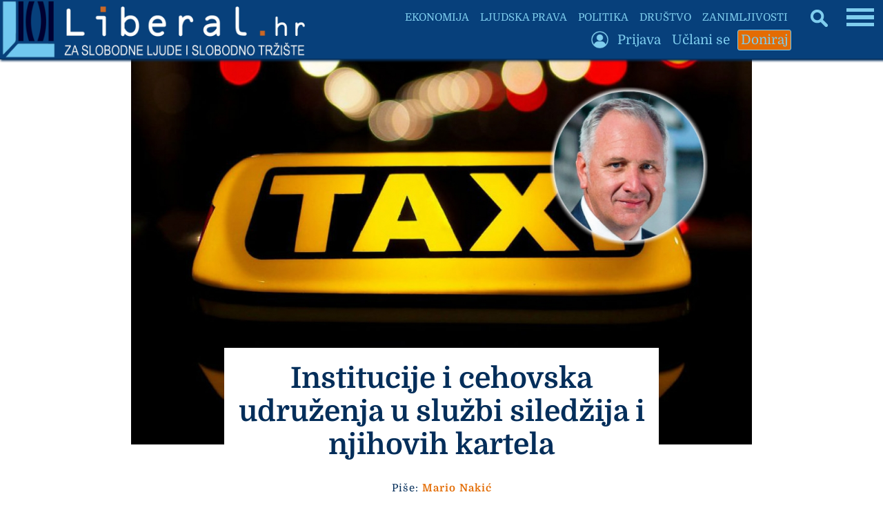

--- FILE ---
content_type: text/html; charset=UTF-8
request_url: https://liberal.hr/taksisti-taxi-nasilje-andro-krstulovic-opara-grad-split-split-liberalizacija-658
body_size: 65327
content:

<!DOCTYPE HTML>
<html lang="hr">
<HEAD>
<meta http-equiv="X-UA-Compatible" content="IE=edge,chrome=1" />
<meta charset="utf-8" />
<META NAME="Language" CONTENT="HR/hr" />
<meta http-equiv="Content-Type" content="text/html; charset=utf-8" />
<meta http-equiv="content-language" content="HR-hr" />
<META NAME="DC.Creator" CONTENT="Liberal.hr" />
<META NAME="DC.Publisher" CONTENT="Liberal.hr" />
<META NAME="publisher" CONTENT="Liberal.hr" />
<META NAME="Author" CONTENT="Mario Nakić" />
<META NAME="Description" CONTENT="Za slobodne ljude i slobodno tržište" />
<link rel="canonical" href="https://www.liberal.hr/taksisti-taxi-nasilje-andro-krstulovic-opara-grad-split-split-liberalizacija-658" />
<META NAME="Keywords" CONTENT="taksisti, taxi, nasilje, andro krstulović opara, grad split, split, liberalizacija, liberal, liberazam, , , " />
<meta http-equiv="Content-Style-Type" content="text/css" />
<meta property="og:site_name" content="Liberal.hr" />
<meta property="og:locale" content="hr_HR" />
<meta property="og:type" content="article" />
<meta property="og:title" content="Institucije i cehovska udruženja u službi siledžija i njihovih kartela" />
<meta property="article:tag" content="taksisti" />
<meta property="article:tag" content="taxi" />
<meta property="article:tag" content="nasilje" />
<meta property="article:tag" content="andro krstulović opara" />
<meta property="article:tag" content="grad split" />
<meta property="article:tag" content="split" />
<meta property="article:tag" content="liberalizacija" />
<meta property="og:image" content="https://liberal.hr/images/fb5126.jpg" />
<meta property="og:image:type" content="image/jpeg">
<meta property="og:image:width" content="1200" />
<meta property="og:image:height" content="627" />
<meta property="og:url" content="https://liberal.hr/taksisti-taxi-nasilje-andro-krstulovic-opara-grad-split-split-liberalizacija-658" />
<meta property="og:description" content="Za slobodne ljude i slobodno tržište" />
<meta property="og:image:alt" content="Institucije i cehovska udruženja u službi siledžija i njihovih kartela" />
<meta property="fb:pages" content="1364046837986536" />
<meta property="fb:app_id" content="1364046837986536" />
<meta name="twitter:card" content="summary_large_image" />
<meta name="twitter:title" content="Institucije i cehovska udruženja u službi siledžija i njihovih kartela" />
<meta name="twitter:description" content="Za slobodne ljude i slobodno tržište" />
<meta name="twitter:site" content="@Liberal_HR" />
<meta property="article:published_time" content="2019-08-03T14:55:23+02:00" /><meta property="twitter:image" content="https://www.liberal.hr/images/fb5126.jpg" /><meta name="twitter:creator" content="@Liberal_HR" />
  <title>Institucije i cehovska udruženja u službi siledžija i njihovih kartela</title>
  <link rel="image_src" href="https://www.liberal.hr/images/fb5126.jpg" />
<meta name="viewport" content="width=device-width, initial-scale=1.0">
<meta name="mobile-web-app-capable" content="yes" />
<meta name="format-detection" content="telephone=no">
<meta name="pinterest" content="nopin" />
<link rel="apple-touch-icon" sizes="120x120" href="apple-touch-icon.png">
<link rel="icon" type="image/png" sizes="32x32" href="favicon-32x32.png">
<link rel="icon" type="image/png" sizes="16x16" href="favicon-16x16.png">
<link rel="manifest" href="site.webmanifest">
<link rel="mask-icon" href="safari-pinned-tab.svg" color="#5bbad5">
<meta name="msapplication-TileColor" content="#da532c">
<meta name="theme-color" content="#ffffff">

<link rel="preload" href="fonts/Domine-Regular.woff2" as="font" type="font/woff2" crossorigin>
<link rel="preload" href="fonts/Domine-Bold.woff2" as="font" type="font/woff2" crossorigin>
<link rel="preload" href="static/liblogo201.webp" as="image" type="image/webp" crossorigin>
<link rel="preload" href="static/liblogo203.webp" as="image" type="image/webp" crossorigin>
<link rel="preload" fetchpriority="high" as="image" href="images/5126.jpg" type="image/jpeg">
<link rel="preload" fetchpriority="high" as="image" href="images/m5126.jpg" type="image/jpeg">

<script>
document.addEventListener('DOMContentLoaded', function() {
    const lazyImages = document.querySelectorAll('.lazy');

    // Funkcija za prilagodbu dimenzija samo za logotip
    function adjustLogoDimensions() {
        const logoImg = document.querySelector('.logo-img');
        if (logoImg) {
            if (window.innerWidth <= 500) {
                logoImg.setAttribute('width', '295'); // Dimenzije za manju verziju
                logoImg.setAttribute('height', '55');
            } else {
                logoImg.setAttribute('width', '456'); // Dimenzije za veću verziju
                logoImg.setAttribute('height', '85');
            }
        }
    }

    // Intersection Observer za lazy loading
    if ('IntersectionObserver' in window) {
        const observer = new IntersectionObserver((entries, observer) => {
            entries.forEach(entry => {
                if (entry.isIntersecting) {
                    const img = entry.target;
                    // Postavi src za <img>
                    if (img.dataset.src) {
                        img.src = img.dataset.src;
                        img.removeAttribute('data-src');
                    }
                    // Pronađi <picture> roditelja i obrađuj <source> elemente
                    const picture = img.closest('picture');
                    if (picture) {
                        const sources = picture.querySelectorAll('source[data-srcset]');
                        sources.forEach(source => {
                            source.srcset = source.dataset.srcset;
                            source.removeAttribute('data-srcset');
                        });
                    }
                    observer.unobserve(img);
                }
            });
        }, {
            rootMargin: '300px', // Učitaj slike 300px prije nego što uđu u vidno polje
            threshold: 0
        });

        lazyImages.forEach(img => observer.observe(img));
    } else {
        // Fallback za preglednike koji ne podržavaju Intersection Observer
        lazyImages.forEach(img => {
            if (img.dataset.src) {
                img.src = img.dataset.src;
                img.removeAttribute('data-src');
            }
            // Fallback za <source> elemente
            const picture = img.closest('picture');
            if (picture) {
                const sources = picture.querySelectorAll('source[data-srcset]');
                sources.forEach(source => {
                    source.srcset = source.dataset.srcset;
                    source.removeAttribute('data-srcset');
                });
            }
        });
    }

    // Pokreni prilagodbu dimenzija
    adjustLogoDimensions();
    window.addEventListener('resize', adjustLogoDimensions);
    window.addEventListener('orientationchange', adjustLogoDimensions);
});
</script>

<style type="text/css">

* {
  box-sizing: border-box;
  overflow-wrap: break-word;
}

a { text-decoration: none; }

@font-face {
  font-family: 'Domine';
  font-style: normal;
  font-weight: 400;
  src: url('fonts/Domine-Regular.woff2') format('woff2');
  font-display: swap;
}

@font-face {
  font-family: 'Domine';
  font-style: normal;
  font-weight: 700;
  src: url('fonts/Domine-Bold.woff2') format('woff2');
  font-display: swap;
}

body { margin: 0; padding: 0; border: none; background: #ffffff; font-family: 'Domine', Georgia, serif; font-size: 18px; color: #042e5a; max-width: 100%; overflow-x: hidden; }

.glavni { width: 100%; display: flex; flex-direction: column; flex-wrap: nowrap; align-items: center; }
.glavni1 { width: 1360px; max-width: 100%; display: flex; flex-direction: column; flex-wrap: nowrap; align-items: center; }
.glavni2 { width: 100%; position: relative; }
.glavni3 { position: absolute; left: 0; top: 85px; width: 100%; height: auto; display: flex; flex-direction: column; flex-wrap: nowrap; align-items: center; }

.slika { width: 600px; height: auto; }

input[type="text"], input[type="password"], input[type="submit"], input[type="button"], select { -webkit-appearance: none;
   -moz-appearance: none;
   appearance: none;
  border: none;
   }

input[type="text"], input[type="password"]
{ 
  
  border-bottom: 1px solid #7fcdee;
  text-align: left;
  -moz-border-radius: 2px;
  -webkit-border-radius: 2px;
  border-radius: 2px;
  margin: 0 0;
  padding: 8px 12px;
  font-family: 'Domine', Georgia, serif; color: #E36C04;
  background: #ffffff;
  font-size: 18px;
  transition: 2s; -webkit-transition: 2s;
    -moz-transition: 2s;
    -o-transition: 2s;
}

input[type="text"]:hover, input[type="text"]:focus, input[type="password"]:hover, input[type="password"]:focus {
outline: 0; outline: none;
  border: none;
  border-bottom: 1px solid #07407b;
transition: 2s; -webkit-transition: 2s;
    -moz-transition: 2s;
    -o-transition: 2s;
  }
input[type="submit"] {
 
  border: 1px solid #07407b;
  -moz-border-radius: 2px;
  -webkit-border-radius: 2px;
  border-radius: 2px;
  margin: 0 0;
  padding: 8px 12px;
  font-size: 18px;
  font-family: 'Domine', Georgia, serif; font-weight: bold;
  color: #ffffff;
  background: #07407b;
transition: 2s; -webkit-transition: 2s;
    -moz-transition: 2s;
    -o-transition: 2s;

}
input[type="submit"]:hover, input[type="submit"]:focus {
  outline: 0; outline: none;
  background: #ffffff;
  color: #07407b;
    outline: 0;
  cursor: pointer;
transition: 2s; -webkit-transition: 2s;
    -moz-transition: 2s;
    -o-transition: 2s;
}


.ispodnaslova { width: 100%; text-align: center; padding: 10px 20px; font-size: 15px; line-height: 130%; letter-spacing: 1px; }

.medjunaslov { font-size: 21px; font-weight: bold; letter-spacing: 0; word-spacing: 0; }

#header1 {
  margin: 0 auto 0 0;
padding: 0 0;
border: 0;
width: auto;
height: auto;
}

#header1 img { height: 85px; width: auto; }

#header1a {
   margin: 0 auto 0 0;
padding: 0 0;
border: 0;
display: none;
width: auto;
height: auto;
}

.dolje { flex-direction: row; flex-wrap: wrap; justify-content: space-around; align-items: flex-end; }

.relativne { position: relative; width: 900px; height: 680px; }
.relativne1 { position: absolute; left: 0; top: 0; width: 100%; display: flex; flex-direction: column; align-items: stretch; }
.relativne2 { position: absolute; left: 0; bottom: 0; width: 100%; display: flex; flex-direction: row; justify-content: center; z-index: 1; }
.relativne3 { width: 630px; background: #ffffff; min-height: 100px; display: flex; flex-direction: column; align-items: stretch; }

a.link1 { color: #E36C04; font-weight: bold; text-decoration: none; }
a.link1:hover, a.link1:focus { text-decoration: underline; }

.footer { z-index: 20; position: fixed; bottom: 0; left: 0; width: 100%; height: auto; display: flex; flex-direction: column; flex-wrap: nowrap; align-items: center; }
.footer1 { width: 1360px; max-width: 100%; background: #07407b; color: #7fcdee; display: flex; flex-direction: column; flex-wrap: nowrap; align-items: center; }
.footer2 { width: 900px; max-width: 95%; margin: 20px 0; display: flex; flex-direction: row; flex-wrap: nowrap; align-items: center; }
.footer3 { flex: 1; text-align: center; line-height: 130%; font-size: 18px; letter-spacing: 1px; padding: 7px 10px; }

h1 { text-align: center; font-size: 42px; color: #042e5a; margin: 0 0; padding: 20px 20px; }
h2 { font-style: italic; font-size: 24px; color: #7fcdee; margin: 0 0; padding: 10px 10px; }
h3 { text-align: left; font-size: 22px; font-weight: bold; margin: 0 0; padding: 5px 8px; color: #E36C04; }

.okvir { padding: 10px 15px 0 15px; }
.glavnidiv { width: 100%; display: flex; flex-direction: row; }
.clanaktekst { width: 800px; min-height: 300px; display: flex; flex-direction: column; align-items: stretch; }
.centriranje { justify-content: center; }
.centriranje2 { width: 900px; display: flex; flex-direction: column; flex-wrap: nowrap; align-items: center; }

.pola { width: 440px; display: flex; flex-direction: column; align-items: stretch; }


.bocka { margin: 5px 5px; padding: 5px 6px; font-size: 18px; background: #07407b; color: #ffffff; border: 1px solid #07407b; -webkit-border-radius: 2px; border-radius: 2px; -webkit-transition: 2s; transition: 2s; }
.bocka:hover, .bocka:focus { background: #ffffff; color: #07407b; -webkit-transition: 2s; transition: 2s; }

.gl { color: #042e5a; -webkit-transition: 2s; transition: 2s; }
.gl:hover, .gl:focus { color: #7fcdee; -webkit-transition: 2s; transition: 2s; }

.togg { position: fixed;
top: 5px;
right: 10px;
z-index: 6;
width: auto;
max-width: 90%;
 }

.togglebar {
 padding: 2px 3px;
 background: transparent;
  display: inline-block;
  cursor: pointer;
}

.bar1, .bar2, .bar3 {
  width: 37.5px;
  height: 5.25px;
  background-color: #7fcdee;
  margin: 4.5px 0;
  transition: 0.4s;
}

.change .bar1 {
  -webkit-transform: rotate(-45deg) translate(-6.75px, 4.5px);
  transform: rotate(-45deg) translate(-6.75px, 4.5px);
}

.change .bar2 {opacity: 0;}

.change .bar3 {
  -webkit-transform: rotate(45deg) translate(-6px, -6px);
  transform: rotate(45deg) translate(-6px, -6px);
}

.vrh { position: fixed; z-index: 5; top: 0; left: 0; width: 1360px; max-width: 100%; overflow-x: hidden; height: auto; background: #07407b; border-bottom: 1px solid #042e5a; box-shadow: 2px 1px 3px 1px #042e5a;
  display: flex; flex-direction: row; align-items: center; justify-content: flex-start;
 }

.vrh1 { display: flex; flex-direction: column; flex-wrap: nowrap; align-items: flex-end; }
.vrh2 { display: flex; flex-direction: row; flex-wrap: nowrap; align-items: center; }
.vrh3 { display: flex; flex-direction: row; flex-wrap: nowrap; align-items: center; }
.vrh4 { width: 130px; }

.blokic { width: 100%; margin: 5px 0; display: flex; flex-direction: column; font-size: 16px; align-items: stretch; color: #07407b; background: #DDE9EE; border-bottom: 1px solid #7fcdee; -webkit-transition: 2s; transition: 2s; }
.blokic:hover, .blokic:focus { background: #E36C04; color: #ffffff; border-bottom: 1px solid #07407b; -webkit-transition: 2s; transition: 2s; }

.search { position: fixed; z-index: 6; top: 10px; right: 80px; height: 32px; }
.skriveno { position: fixed; right: 0; top: 50px; width: auto; max-width: 95%; height: auto; display: none; padding: 7px 15px; background: #07407b; }
.skrivenoo { display: flex; width: 100%; flex-wrap: nowrap; flex-direction: column; align-items: flex-start; max-height: 90vh; overflow-y: auto; }

.podjela { width: 900px; max-width: 900px; }

.podjela1 { width: 100%; display: flex; flex-direction: row; flex-wrap: nowrap; align-items: center; justify-content: stretch; font-size: 18px; background: #ffffff; color: #042e5a; border-bottom: 1px solid #7fcdee; -webkit-transition: 2s; transition: 2s; }
.podjela1:hover, .podjela1:focus { color: #ffffff; background: #07407b; border-bottom: 1px solid #042e5a; -webkit-transition: 2s; transition: 2s; }

.podjela11 { font-size: 18px; }

.podloga { width: 65%; background: #ffffff; -webkit-transition: 2s; transition: 2s; }
.podloga1 { width: 80%; background: #ffffff; -webkit-transition: 2s; transition: 2s; }

.zahover:hover .zahover1 .podloga, .zahover:focus .zahover1 .podloga { background: #E36C04; -webkit-transition: 2s; transition: 2s;  }
.blok1:hover .podloga1, .blok1:focus .podloga1 { background: #E36C04; -webkit-transition: 2s; transition: 2s; }

.menu2mali { width: auto; height: auto; margin: 2px 3px; padding: 3px 4px; color: #7fcdee; background: #07407b; font-size: 19px; border-radius: 3px; transition: 2s; -webkit-transition: 2s; border: 1px solid #07407b;
    -moz-transition: 2s;
    -o-transition: 2s; }
.menu2mali:hover, .menu2mali:focus { background: #7fcdee; color: #07407b; transition: 2s; -webkit-transition: 2s;
    -moz-transition: 2s;
    -o-transition: 2s; }

    .menu3mali { width: auto; height: auto; margin: 2px 3px; padding: 3px 4px; color: #7fcdee; background: #E36C04; font-size: 19px; border-radius: 3px; transition: 2s; -webkit-transition: 2s; border: 1px solid #7fcdee;
    -moz-transition: 2s;
    -o-transition: 2s; }
.menu3mali:hover, .menu3mali:focus { background: #7fcdee; color: #E36C04; transition: 2s; -webkit-transition: 2s;
    -moz-transition: 2s;
    -o-transition: 2s; }

    .menu4mali { width: auto; height: auto; margin: 2px 3px; padding: 3px 4px; color: #E36C04; background: #7fcdee; font-size: 19px; border-radius: 3px; transition: 2s; -webkit-transition: 2s; border: 1px solid #7fcdee;
    -moz-transition: 2s;
    -o-transition: 2s; }
.menu4mali:hover, .menu4mali:focus { background: #E36C04; color: #7fcdee; transition: 2s; -webkit-transition: 2s;
    -moz-transition: 2s;
    -o-transition: 2s; }

.udruga { width: 40%; }

.btekst { width: 800px; text-align: start; padding: 30px 10px; line-height: 138%; letter-spacing: 1px; word-spacing: 1px; }
.btekst a { color: #042e5a; text-decoration: underline; text-decoration-color: #E36C04; text-decoration-thickness: 2px; }
.btekst a:hover, .btekst a:focus { color: #07407b; text-decoration: underline; text-decoration-color: #7fcdee; text-decoration-thickness: 3px; }

.bbtekst { text-align: start; margin: 30px 10px; line-height: 135%; letter-spacing: 1px; word-spacing: 1px; }
.bbtekst a { color: #042e5a; text-decoration: underline; text-decoration-color: #E36C04; text-decoration-thickness: 2px; }
.bbtekst a:hover, .bbtekst a:focus { color: #07407b; text-decoration: underline; text-decoration-color: #7fcdee; text-decoration-thickness: 3px; }

.blokveliki { width: 100%; display: flex; flex-direction: row; flex-wrap: wrap; justify-content: space-around; }
.blok { width: 333px; margin: 20px auto; }
.blokk { width: 570px; }

.search1 { display: none; }
.zamob { display: none; }

.blok3 { width: 100%; text-align: center; padding: 7px 9px; font-weight: bold; color: #042e5a; font-size: 22px; -webkit-transition: 2s; transition: 2s; }
.blok1:hover .blok3, .blok1:focus .blok3 { color: #7fcdee; -webkit-transition: 2s; transition: 2s; }
.malaslova { font-size: 15px; font-style: italic; }

.footsubmit { background: #E36C04; color: #07407b; font-size: 18px; margin: auto 10px; padding: 7px 10px; font-weight: bold; border: 1px solid #E36C04; -webkit-border-radius: 2px; border-radius: 2px; transition: 2s; -webkit-transition: 2s;
    -moz-transition: 2s;
    -o-transition: 2s; }
    .footsubmit:hover, .footsubmit:focus { background: #07407b; color: #E36C04; transition: 2s; -webkit-transition: 2s;
    -moz-transition: 2s;
    -o-transition: 2s; }

.visina { height: 550px; max-height: 550px; }
.margine { margin: 20px 0; }
.strana { flex: 1; display: flex; flex-direction: column; align-items: stretch; flex-wrap: nowrap; margin: 0 0; padding: 0 0 0 10px; }


.link { color: #ffffff; }
a.link { color: #ffffff; font-weight: bold; text-decoration: none; }
a.link:hover, a.link:focus { text-decoration: underline; }


.bezfiltera { width: 100%; display: flex; flex-direction: row; justify-content: center; margin: 30px 0; }
.bezfiltera1 { width: 100%; height: auto; }
.bezfiltera2 { width: 420px; height: 420px; display: none; }
.polapodjela { width: 100%; display: flex; flex-direction: row; justify-content: space-between; flex-wrap: nowrap; }

.zaracunalo { display: flex; }

#header1a img { height: 50px; width: auto; }

 @media only screen and (min-width: 1361px) { 
.togg { right: 0; right: 50%; margin-right: -670px; }
.skriveno { right: 50%; margin-right: -680px; }
.search { right: 0; right: 50%; margin-right: -600px; }
.vrh { left: 50%; margin-left: -680px; }
}

@media only screen and (max-width: 1360px) {
.blok { width: 24vw; } 
.blokk { width: 45vw; }
}

@media only screen and (max-width: 1350px) {
 .search { height: 25px; }
.bar1, .bar2, .bar3 {
  width: 40px;
  height: 5.6px;
  margin: 4.8px 0;
  transition: 0.4s;
}
.change .bar1 {
  -webkit-transform: rotate(-45deg) translate(-7.2px, 4.8px);
  transform: rotate(-45deg) translate(-7.2px, 4.8px);
}
.change .bar3 {
  -webkit-transform: rotate(45deg) translate(-6.4px, -6.4px);
  transform: rotate(45deg) translate(-6.4px, -6.4px);
}
}


@media (max-width: 1300px) {
    .podjela { width: 760px; max-width: 760px; }
}
@media (max-width: 1240px) {
.search { right: 70px; }
.podjela1, .podjela11 { font-size: 16px; }
}

@media (max-width: 1200px) { 
.podjela { width: 680px; max-width: 680px; }
.blok3 { font-size: 20px; }
}

@media (max-width: 1180px) {
  .zanimljiv { display: none; }
}
@media (max-width: 1140px) {
  .podjela { width: 620px; max-width: 620px; }
}


 @media (max-width: 1120px) { 
 #header1 img { max-height: 80px; }
#header1a img { max-height: 45px; }
.glavni3 { top: 80px; }
.vrh1, .vrh4 { display: none; }
.ispodnaslova { padding: 10px 10px; }
}


 @media (max-width: 1105px) {
 .najnoviji { display: block; }
 } 

@media (max-width: 1060px) {
  .blok, .blokk { width: 40vw; }
  .podjela { width: 560px; max-width: 560px; }
}
@media (max-width: 960px) {
.podjela { width: 480px; max-width: 480px; }
.visina { max-height: 460px; }
}

@media (max-width: 900px) {
.centriranje2 { width: 100vw; }
  .pola { width: 47vw; }
  .podloga { width: 75%; }
  h1 { font-size: 36px; }
  .udruga { width: 45vw; }
  .podjela1, .podjela11 { font-size: 15px; }
  .okvir { padding: 15px 15px; }
  .relativne { width: 100vw; }
  .relativne3 { width: 70vw; }
  .btekst { padding: 20px 20px; }
}

@media (max-width: 860px) {
.podjela { width: 420px; max-width: 420px; }
.relativne { height: 580px; }
}

@media (max-width: 800px) {
.clanaktekst { width: 100vw; }
.btekst { width: 100vw; }
}

@media (max-width: 760px) {
.skrivenoo { max-height: 70vh; }
.podjela { width: 100%; max-width: 100vw; }
.podjela1 { width: 75vw; font-size: 18px; margin: 0 auto; }
.podloga { width: 80%; }
h1 { font-size: 32px; }
.blok, .blokk { width: 47vw; }
.skriveno { min-width: 70%; width: auto; max-width: 95%; height: auto; display: none; padding: 10px 10px; background: #07407b; }
.strana { flex: 0; width: 100%; align-items: center; justify-content: flex-start; padding: 0 0 0 0; margin: 20px 0; }
.relativne { height: 520px; }
}

@media (max-width: 700px) {
.udruga { width: 48vw; }
}

@media (max-width: 670px) {
.relativne { height: 480px; }
}

@media (max-width: 630px) {
.podloga, .podloga1 { width: 85%; }
h1 { font-size: 30px; } 
.bezfiltera1 { display: none; }
.bezfiltera2 { display: block; }
.polapodjela { flex-direction: column; align-items: center; justify-content: flex-start; }
.pola { width: 450px; }
.podjela11 { font-size: 16px; }
}

@media (max-width: 600px) {
  .zaracunalo { display: none; }
  .zamob { display: flex; }
#header1 img { max-height: 70px; }
#header1a img { max-height: 43px; }
.glavni3 { top: 70px; }
.margine { margin: 0 0; }
.udruga { width: 75vw; }
.visina { max-height: 410px; }
}

@media (max-width: 560px) {
h1 { padding: 10px 10px; }.togg { top: 2px; right: 5px; }
.footer2 { flex-direction: column; }
.footer3 { flex: 0; width: 100%; }
.footer4 { width: 100%; }
.podjela img { margin-left: -25px; }
.polapodjela { align-items: stretch; }
.pola { width: 100%; }
.blok, .blokk { width: 80vw; }
  .podjela1 { width: 80vw; }
  .podjela11 { font-size: 18px; }
.menu2mali { font-size: 18px; }
}

@media (max-width: 500px) {
  .podjela img { margin-left: -50px; }
  .udruga { width: 80vw; }
  .visina { max-height: 380px; }
  #header1 img { max-height: 55px; }
#header1a img { max-height: 35px; }
.search { right: 0; right: 50px; top: 0; }
.bar1, .bar2, .bar3 {
  width: 30px;
  height: 4.2px;
  margin: 3.6px 0;
  transition: 0.4s;
}
.change .bar1 {
  -webkit-transform: rotate(-45deg) translate(-5.4px, 3.6px);
  transform: rotate(-45deg) translate(-5.4px, 3.6px);
}
.change .bar3 {
  -webkit-transform: rotate(45deg) translate(-5.8px, -4.8px);
  transform: rotate(45deg) translate(-4.8px, -4.8px);
}
.glavni3 { top: 55px; }
}

@media (max-width: 460px) {
.bezfiltera2 { width: 100%; height: auto; }
}

@media (max-width: 459px) {
.podjela img { margin-left: -100px; }
.podloga, .podloga1 { width: 90%; }
.visina { max-height: 370px; }
.udruga { width: 90vw; }
.podjela11 { font-size: 17px; }
}

@media (max-width: 384px) {
.search { display: none; }
.search1 { display: block; }
}

@media (max-width: 380px) {
.blok, .blokk { width: 95vw; }
.podjela img { margin-left: -110px; }
.okvir { padding: 10px 10px; }
.visina { max-height: 360px; }
}

@media (max-width: 358px) {
#header1 { margin: 0 auto 0 -58px; }
.podloga, .podloga1 { width: 95%; }
h1 { font-size: 26px; }
h2 { font-size: 20px; }
.blok, .blokk { width: 100%; }
.strana { align-items: stretch; }
.podjela1 { width: 100vw; font-size: 17px; margin: 0 0; }
.podjela11 { font-size: 17px; }
.footsubmit { margin: 4px auto; }
.podjela img { margin-left: -150px; }
.visina { max-height: 350px; }
.udruga { width: 95vw; }
.dolje { flex-direction: column; flex-wrap: nowrap; align-items: center; justify-content: flex-start; }
.menu2mali { font-size: 17px; margin: 0 0; }
}

@media (max-width: 310px) {
#header1 { margin: 0 auto 0 -45px; }
#header1 img { max-height: 45px; }
#header1a img { max-height: 30px; }
.glavni3 { top: 50px; }
.udruga { width: 100%; }
.podjela1, .podjela11 { font-size: 16px; }
body { font-size: 17px; }
.btekst { padding: 20px 10px; }
.bocka { font-size: 17px; margin: 3px 3px; }
}

@media (max-width: 300px) {
h1 { font-size: 24px; }h2 { font-size: 19px; }
.blok3 { font-size: 19px; }
input { font-size: 17px; padding: 6px 8px; }
}

@media (max-width: 270px) {
h1 { font-size: 22px; }
.podjela1, .podjela11 { font-size: 17px; }
.gslika { display: none; }
.bar1, .bar2, .bar3 {
  width: 15px;
  height: 2.1px;
  margin: 1.8px 0;
  transition: 0.4s;
}
.change .bar1 {
  -webkit-transform: rotate(-45deg) translate(-2.7px, 1.8px);
  transform: rotate(-45deg) translate(-2.7px, 1.8px);
}
.change .bar3 {
  -webkit-transform: rotate(45deg) translate(-2.7px, -2.4px);
  transform: rotate(45deg) translate(-2.4px, -2.4px);
}
}

@media (max-width: 246px) {
#header1 { margin: 0 auto 0 -38px; }
#header1 img { max-height: 35px; }
.glavni3 { top: 20px; }
.menu2mali { font-size: 16px; }
input { font-size: 16px; padding: 3px 3px; }
.bocka { font-size: 16px; padding: 3px 3px; margin: 2px 2px; }
}

@media (max-width: 230px) {
h1 { font-size: 21px; }
.medjunaslov { font-size: 19px; }
body { font-size: 16px; }
h2 { font-size: 18px; }
.blok3 { font-size: 18px; }
}

@media (max-width: 200px) {
#header1 { margin: 0 auto 0 -30px; }
#header1 img { max-height: 30px; }
#header1a img { max-height: 20px; }
.medjunaslov { font-size: 18px; }
.malaslova { font-size: 14px; }
}

@media (max-width: 175px) {
#header1 { margin: 0 auto 0 -23px; }
#header1 img { max-height: 23px; }
#header1a img { max-height: 13px; }
.glavni3 { top: 10px; }
}

@media (max-width: 160px) {
.togg { right: 2px; }
.blok3 { font-size: 17px; }
}

@media (orientation: portrait) {
  @media (min-height: 690px) and (max-width: 620px) {
    .visina { max-height: 400px; }
  }
}

.crnibutton { background: #07407b; transition: 2s; -webkit-transition: 2s;
    -moz-transition: 2s;
    -o-transition: 2s; }
    .crnibutton:hover, .crnibutton:focus { background: #042e5a; transition: 2s; -webkit-transition: 2s;
    -moz-transition: 2s;
    -o-transition: 2s; }

</style>

<meta name="google-site-verification" content="IjTMP9YpR83HNqJCzrUJMKLIlRoeCWmV9PR1ezN1Nz0" />

</HEAD>
<body>

<div class="vrh">
  <div id="header1">
<a href="https://liberal.hr">
<img src="static/liblogo201.webp" border="0" fetchpriority="high" align="middle" width="447" height="85" alt="Liberal.hr">
</a>
</div>
<div id="header1a">
<a href="https://liberal.hr" title="Liberal.hr"><img src="static/liblogo203.webp" fetchpriority="high" border=0 align="middle" width="168" height="35" alt="Liberal.hr">
</a>
</div>
<div class="vrh1">
  <div class="vrh2">
          <a href="https://liberal.hr/ekonomija"><div class="menu2mali" style="font-size: 15px;">EKONOMIJA</div></a>
            <a href="https://liberal.hr/ljudska-prava"><div class="menu2mali" style="font-size: 15px;">LJUDSKA PRAVA</div></a>
            <a href="https://liberal.hr/politika"><div class="menu2mali" style="font-size: 15px;">POLITIKA</div></a>
            <a href="https://liberal.hr/drustvo"><div class="menu2mali" style="font-size: 15px;">DRUŠTVO</div></a>
            <a href="https://liberal.hr/zanimljivosti"><div class="menu2mali zanimljiv" style="font-size: 15px;">ZANIMLJIVOSTI</div></a>
          </div>
  <div class="vrh3">
    <div style="width: 35px;"><img data-src="static/emprofi.png" border="0" align="middle" width="35" height="35" class="lazy" alt="Login" title="Login"><noscript><img src="static/emprofi.png" border="0" align="middle" width="35" height="35" alt="Login"></noscript></div>      <a href="https://liberal.hr/?s=51"><div class="menu2mali">Prijava</div></a>    <a href="https://liberal.hr/uclani-se"><div class="menu2mali">Učlani se</div></a>
      <a href="https://liberal.hr/doniraj"><div class="menu3mali">Doniraj</div></a>
</div>
</div>
<div class="vrh4"></div>
</div>


<div class="togg">
  <div class="togglebar" onclick="myFunction(this); funkcija();">
  <div class="bar1"></div>
  <div class="bar2"></div>
  <div class="bar3"></div>
</div>

<div class="skriveno">
   <div class="skrivenoo">
    <div style="width: 260px; display: flex; flex-direction: column; flex-wrap: nowrap; align-items: flex-start;">
      <a href="https://liberal.hr/?s=45" title="Traži"><div class="menu2mali search1"><img data-src="static/search2.png" align="middle" border="0" width="20" height="20" class="lazy" alt="Traži" title="Traži"><noscript><img src="static/search2.png" align="middle" border="0" width="20" height="20" alt="Traži" title="Traži"></noscript></div></a><a href="https://liberal.hr"><div class="menu2mali">Početna</div></a>          <a href="https://liberal.hr/ekonomija"><div class="menu2mali">Ekonomija</div></a>
                    <a href="https://liberal.hr/ljudska-prava"><div class="menu2mali">Ljudska prava</div></a>
                    <a href="https://liberal.hr/politika"><div class="menu2mali">Politika</div></a>
                    <a href="https://liberal.hr/drustvo"><div class="menu2mali">Društvo</div></a>
                    <a href="https://liberal.hr/zanimljivosti"><div class="menu2mali">Zanimljivosti</div></a>
                    <a href="https://liberal.hr/hrvatska"><div class="menu2mali">Hrvatska</div></a>
                    <a href="https://liberal.hr/svijet"><div class="menu2mali">Svijet</div></a>
                    <a href="https://liberal.hr/skola"><div class="menu2mali">Škola</div></a>
                    <a href="https://liberal.hr/kolumnisti"><div class="menu2mali">Autori</div></a>
          </div>
                    <div style="width: 260px; height: 1px; background: #ffffff; margin: 10px 0;"></div>
            <div style="width: 260px; display: flex; flex-direction: column; flex-wrap: nowrap; align-items: flex-start;">
              
             <div style="width: 35px;"><img data-src="static/emprofi.png" border="0" align="middle" width="35" height="35" class="lazy" alt="Login" title="Login"><noscript><img src="static/emprofi.png" border="0" align="middle" width="35" height="35" alt="Login" title="Login"></noscript></div>      <a href="https://liberal.hr/?s=51"><div class="menu2mali">Prijava</div></a>            <a href="https://liberal.hr/udruga"><div class="menu2mali">O udruzi</div></a>
                <a href="https://liberal.hr/uclani-se"><div class="menu2mali">Učlani se</div></a>
      <a href="https://liberal.hr/doniraj"><div class="menu3mali">Doniraj</div></a>
</div>
</div>
</div>
</div>

<div class="glavni">
  <div class="glavni1">
    <div class="glavni2">
      <div class="glavni3">


  <div class="glavnidiv centriranje">

<div class="centriranje2">

<div class="zaracunalo" style="width: 900px; max-width: 100vw; flex-direction: column; align-items: stretch; margin: 0 0 20px 0;">
  <div class="relativne">
    <div class="relativne1">
          <img src="images/5126.jpg" fetchpriority="high" align="middle" border="0" width="1200" height="745" alt="Institucije i cehovska udruženja u službi siledžija i njihovih kartela" style="width: 100%; height: auto;">    <div style="width: 100%; flex: 1;"></div>
  </div>
    <div class="relativne2">
<div class="relativne3"><h1>Institucije i cehovska udruženja u službi siledžija i njihovih kartela</h1>
<div class="ispodnaslova">Piše: <a href="https://liberal.hr/kolumnisti/mario-nakic" class="link1">Mario Nakić</a><br>3.8.2019.<br>Prosječna ocjena čitatelja: <b>5</b><br>
</div>
</div>
</div>
</div>
</div>
<div class="zamob" style="width: 100vw; flex-direction: column; align-items: stretch;">
<div style="width: 100vw; max-height: 300px; overflow: hidden;">
  <div style="display: flex; flex-direction: row; justify-content: center;"><img src="images/m5126.jpg" fetchpriority="high" border="0" align="middle" width="600" height="373" alt="Institucije i cehovska udruženja u službi siledžija i njihovih kartela" style="width: 600px; height: auto;"></div>
</div>
<div style="width: 100%; display: flex; flex-direction: column; flex-wrap: nowrap;">
<div style="width: 100%;"><h1 style="text-align: start;">Institucije i cehovska udruženja u službi siledžija i njihovih kartela</h1></div>
<div style="width: 100%;">
<P align="left" style="margin: 20px 20px; font-size: 15px; line-height: 130%; letter-spacing: 1px;">Piše: <a href="https://liberal.hr/kolumnisti/mario-nakic" class="link1" title="Mario Nakić">Mario Nakić</a><br>3.8.2019.<br>Prosječna ocjena čitatelja: <b>5</b><br>
</P>
</div>
</div>
</div>

  <div style="width: 560px; max-width: 100%; margin: 20px 0;"><h2 style="color: #07407b;">Gradonačelnik i lokalno udruženje taksista žele da ponovno preuzmu kontrolu nad brojem taksija i cijenama.</h2></div>

<div class="clanaktekst">
  <div class="btekst">Nedavno smo svjedočili objavljenim potresnim <a  href="https://www.index.hr/vijesti/clanak/index-objavljuje-snimke-taksisti-u-splitu-dogovaraju-premlacivanja-i-prijete/2103968.aspx" target="_blank" rel="noopener">snimkama</a> u kojima se pojedini taksisti iz Splita hvale kako tuku kolege koji dolaze raditi bez njihovog dopu&scaron;tenja. Policija je pokrenula postupak protiv nekih siledžija, ali ne mogu se oteti dojmu da nitko ne bi ni&scaron;ta napravio po tom pitanju da snimka nije iza&scaron;la u medije.<br><br>Lokalno udruženje taksista za takve događaje i za gužve na ulicama Splita ne okrivljuje siledžije i divljake u svojim redovima nego - pazite sad ovo - liberalizaciju taksi usluga. I <a  href="https://splitskidnevnik.rtl.hr/vijesti/grad/splitski-taksisti-zele-da-im-opara-odreduje-cijene-voznje-i-broj-automobila/" target="_blank" rel="noopener">traže povratak starom zakon</a>u koji je dozvoljavao gradonačelnicima da određuju cijene taksi usluga i ograničavaju broj vozila, odlučuju o tome tko smije, a tko ne smije prevoziti građane na području njihovog grada i slično.<br><br>To &scaron;to oni traže zapravo je nastavak nasilja, samo bi prebacili ulogu nasilnika sa svojih članova na gradsku vlast. Prije liberalizacije gradske vlasti su provodile ono &scaron;to sada provode, očito pod pre&scaron;utnim odobravanjem policije i pravosuđa, najveće siledžije. Gradske vlasti su u dogovoru s kartelom taksista onemogućavale ulazak bilo kakve konkurencije i čuvale oligopol nekolicine siledžija. A onda je do&scaron;la liberalizacija koja je omogućila svakome tko zadovolji osnovne uvjete da sudjeluje na trži&scaron;tu, a korisnici su ti koji odlučuju o tome tko će raditi, a tko neće. To se, naravno, kartelu nije svidjelo pa su uz pre&scaron;utno odobravanje institucija pravne države preuzeli stvar u svoje ruke. Sada, kada je to iza&scaron;lo u javnost pa policija ipak mora početi ne&scaron;to raditi po tom pitanju, traže povratak na staro kad je ulogu siledžije imao gradonačelnik.<br><br>Gradonačelniku Andri Krstuloviću Opari i njegovim vijećnicima HDZ-a ta se ideja, naravno, sviđa. Jer tko ne bi volio da ima moć odlučivanja o tome tko smije, a tko ne smije raditi? Otvaraju se novi načini za korupciju i mito, HDZ to voli.<br><br>Tko će biti zadovoljan kada se vrati na staro? Splitski taksisti, odnosno samo onaj politički podoban njihov dio koji će moći dobiti Oparinu dozvolu za rad i političari na vlasti koji će biti bog i batina i kojima će se morati ulagivati svatko tko želi raditi u Splitu. Jedina o&scaron;tećena stranka u toj priči bit će korisnici - kojima će biti smanjen izbor i broj taksija, povećana cijena itd. Ali za korisnike, čini se, nikoga nije briga. Taksi postoji radi taksista i HDZ-a, ne radi korisnika i, ne daj Bože, turista.<br><br>Evo kako je nasilje na splitskom aerodromu <a  href="https://splitskidnevnik.rtl.hr/vijesti/grad/splitski-taksisti-o-horor-kolegama-legalno-pljackaju-narod-naplacuju-500-kuna-od-zracne-luke-do-centra/" target="_blank" rel="noopener">komentirao Martin Mustapić</a> iz Udruženja taksista Ka&scaron;tela:<br><br><em>"Gospodin koji je navodno spriječen da radi znao je da on s dozvolom iz Trilja i Čaporica ne može doći raditi u Ke&scaron;tele. Mi bismo njega čak i primili da radi, ali bi to izazvalo lavinu drugih koji bi do&scaron;li na aerodrom..."</em><br><br>Vidite li &scaron;to se ovdje događa? Oni ozbiljno misle da oni imaju moć odrediti tko smije, a tko ne smije raditi "na njihovom terenu" kao da je aerodrom u njihovom vlasni&scaron;tvu. To vam je kao da neki programer izvan Zagreba želi otvoriti svoju tvrtku u Zagrebu, a nekakvo udruženje zagrebačkih programera prvo treba odlučiti smije li on to napraviti ili ne. Oni su po starom zakonu imali doslovno moć da odlučuju o tome tko im može biti konkurent, a tko ne može. Bolesno, zar ne?<br><br>U civilizaciji bi to bilo vrlo jednostavno rije&scaron;eno. Svaki nasilnik i svatko tko prijeti drugima, sprječava druge ljude u obavljanju svoga posla, bio bi iza re&scaron;etaka jer takvima nije mjesto u civiliziranom i slobodnom dru&scaron;tvu, a koliko će taksija biti i kakve će biti cijene određivat će kupci. Kod nas to ne prolazi jer takva varijanta ne odgovara siledžijama, a siledžije su u Hrvatskoj navikle dobiti ono &scaron;to žele. Ovdje doslovno vrijedi zakon "Tko jači - tlači". I na&scaron;e institucije - a gradonačelnik je institucija - podržavaju takva rje&scaron;enja. Onda se nemojte čuditi &scaron;to se Hrvatska ne može razviti kada Hrvati odbijaju normalne trži&scaron;ne zakone.<br><br>Na njihov prigovor da je liberalizacija dovela do velikih gužvi u gradu može se odgovoriti samo da ne razumiju kako trži&scaron;te funkcionira. Taksija nema previ&scaron;e, njih je ba&scaron; onoliko koliko treba biti. Ako gužve postoje, to je zato &scaron;to ima vi&scaron;e ljudi koji trebaju prijevoz. Smanjenje broja taksija neće smanjiti potrebu za taksijem niti gužve, samo će natjerati mnoge da rade ilegalno, ali ljudi će i dalje trebati taksi prijevoz. Ako se događaju prevelike prometne gužve, znači da grad treba bolje rje&scaron;enje regulacije prometa, a ne taksi usluga.<br><br>Kažu i da je liberalizacija dovela do previsokih cijena taksi usluga jer sada svaki taksist može odrediti cijenu koju želi. To nije točno. Svaki racionalni korisnik taksi usluga koristit će Uber ili neku drugu aplikaciju, a na njima se cijena određuje prije sklapanja dogovora o prijevozu i taksist onda ne može kasnije naplatiti vi&scaron;e od dogovorene cijene na aplikaciji.<br><br>Siledžije i mafija&scaron;i su standardno protivnici slobodnog trži&scaron;ta jer oni gube moć kada se ona prebaci na korisnike, odnosno kupce. Hoće li Hrvatska imati dovoljno snage da se odupre vladavini siledžija i prekine sa zakonom jačega?</div>
  </div>
<div style="width: 100%; display: flex; flex-direction: row; justify-content: center; margin: 30px 0;">
<div class="bocka" style="cursor: pointer; margin: 5px auto; font-size: 16px; padding: 5px 6px;" onclick="shareOnFacebook()">Podijeli s prijateljima</div>
</div>
  <div style="width: 100%; display: flex; flex-direction: column; flex-wrap: nowrap; align-items: center; margin: 30px 0;">
<div style="width: 100%;"><h2 style="text-align: center;">Ocijeni članak</h2></div>
<div style="width: 100%; padding: 10px 10px; text-align: center;">Sadržaj Liberala mogu ocjenjivati samo registrirani članovi. Učlanite se <a href="https://liberal.hr/uclani-se" class="link1">ovdje</a>.</div></div>
  <div style="width: 90%; display: flex; flex-direction: row; flex-wrap: wrap; justify-content: center; margin: 30px auto; padding: 2px 2px; background: #7fcdee;">
    <div style="width: 100%;"><h2 style="color: #07407b; text-align: center;">
      Sviđa ti se članak? Podrži Liberal!
    </h2>
    </div>
      <div style="width: 100%; padding: 10px 10px; text-align: center; font-size: 16px;">
      Podrži neovisno novinarstvo: <a href="https://www.liberal.hr/uclani-se" class="link1" style="color: #07407b;">učlani se</a> ili doniraj Udruzi "Liberal.hr" koliko želiš/možeš za razvoj ove platforme.
    </div>
    <div style="width: 100%; display: flex; flex-direction: row; flex-wrap: wrap; justify-content: center; margin: 10px 0 0 0; padding: 5px 5px;">
      <div><a href="https://www.paypal.me/udrugaliberal" target="_blank"><picture><source data-srcset="static/paypalme.webp" type="image/webp"><img data-src="static/paypalme.png" border="0" align="middle" width="290" height="58" style="width: 290px; height: auto; max-width: 90vw;" class="lazy" alt="Paypal"></picture><noscript><picture><source srcset="static/paypalme.webp" type="image/webp"><img src="static/paypalme.png" border="0" align="middle" width="290" height="58" style="width: 290px; height: auto; max-width: 90vw;" alt="Paypal"></picture></noscript></a></div></div>
    <div style="width: 100%; background: #07407b; display: flex; flex-direction: row; flex-wrap: wrap; justify-content: center; align-items: center; padding: 5px 5px;">
      <div style="flex: 1; min-width: 250px; padding: 5px 5px; text-align: right; font-size: 16px; color: #ffffff;" class="gslika">
        IBAN: HR5923900011101229527<br>
Model: 00, poziv na br. prim.: 2222<br>
(za donatore iz inozemstva SWIFT/BIC: HPBZHR2X)<br>
Ako koristite mobilnu aplikaciju za bankarstvo jednostavno uslikajte ovaj barkod i unesite željeni iznos.
</div>
<div style="padding: 5px 5px;" class="gslika"><picture><source data-srcset="static/donacijabarkod3.webp" type="image/webp"><img data-src="static/donacijabarkod3.jpg"  border="0" align="middle" width="304" height="162" style="width: 304px; height: auto; max-width: 90vw;" class="lazy" alt="Barkod za donacije"></picture><noscript><picture><source srcset="static/donacijabarkod3.webp" type="image/webp"><img src="static/donacijabarkod3.jpg" border="0" align="middle" width="304" height="162" style="width: 304px; height: auto; max-width: 90vw;"></picture></noscript>
</div>
</div>
</div> 
  <div style="width: 560px; max-width: 100%; display: flex; flex-direction: column; flex-wrap: nowrap; align-items: center; background: #DDE9EE; margin: 30px 0; padding: 15px 15px; -webkit-border-radius: 6px; border-radius: 6px;">
    <div style="width: 100%;"><h2 style="text-align: center;">O autoru</h2></div>
          <picture><source data-srcset="autori/aut1.webp" type="image/webp">      <img data-src="autori/aut1.jpg" border="0" align="middle" width="130" height="130" style="width: 130px; max-width: 80vw; height: auto; border: 4px solid #7fcdee; -webkit-border-radius: 50%; border-radius: 50%;" class="lazy" alt="Mario Nakić">
      </picture>      <noscript><picture><source srcset="autori/aut1.webp" type="image/webp"><img src="autori/aut1.jpg" border="0" align="middle" width="130" height="130" style="width: 130px; max-width: 80vw; height: auto; border: 4px solid #7fcdee; -webkit-border-radius: 50%; border-radius: 50%;" alt="Mario Nakić"></picture></noscript>
        <div style="width: 100%; text-align: center; font-weight: bold; font-size: 16px; padding: 8px 10px;">MARIO NAKIĆ</div>
    <div style="width: 100%; margin: 10px 0; padding: 5px 5px; text-align: center; font-size: 16px; line-height: 135%; letter-spacing: 1px; word-spacing: 1px;">Mario Nakić je novinar, poduzetnik, web developer i programer. Osnivač Liberala. Voli pisanje, filozofiju,
 PHP i javu. Klasični liberal bez kompromisa.</div><a href="https://liberal.hr/kolumnisti/mario-nakic"><div class="bocka">Više od istog autora</div></a>
  </div>
<div style="width: 100%; margin: 20px 0; padding: 10px 10px; text-align: center;">VIŠE O TEMI:</div>
<div style="width: 100%; display: flex; flex-direction: row; flex-wrap: wrap; align-items: center; justify-content: center; margin: 10px 0;">
  <a href="https://liberal.hr/tagovi/taksisti"><div class="bocka" style="font-size: 16px; padding: 5px 8px;">TAKSISTI</div></a>
    <a href="https://liberal.hr/tagovi/taxi"><div class="bocka" style="font-size: 16px; padding: 5px 8px;">TAXI</div></a>
    <a href="https://liberal.hr/tagovi/nasilje"><div class="bocka" style="font-size: 16px; padding: 5px 8px;">NASILJE</div></a>
    <a href="https://liberal.hr/tagovi/andro-krstulovic-opara"><div class="bocka" style="font-size: 16px; padding: 5px 8px;">ANDRO KRSTULOVIĆ OPARA</div></a>
    <a href="https://liberal.hr/tagovi/grad-split"><div class="bocka" style="font-size: 16px; padding: 5px 8px;">GRAD SPLIT</div></a>
    <a href="https://liberal.hr/tagovi/split"><div class="bocka" style="font-size: 16px; padding: 5px 8px;">SPLIT</div></a>
    <a href="https://liberal.hr/tagovi/liberalizacija"><div class="bocka" style="font-size: 16px; padding: 5px 8px;">LIBERALIZACIJA</div></a>
  </div>
<div style="width: 100%; margin: 20px 0; padding: 10px 10px; text-align: center;">VIŠE IZ RUBRIKE:</div>
<div style="width: 100%; display: flex; flex-direction: row; flex-wrap: wrap; align-items: center; justify-content: center; margin: 10px 0;">
<a href="https://liberal.hr/ekonomija"><div class="bocka" style="font-size: 16px; padding: 5px 8px;">EKONOMIJA</div></a><a href="https://liberal.hr/hrvatska"><div class="bocka" style="font-size: 16px; padding: 5px 8px;">HRVATSKA</div></a></div>

    <div style="width: 100%; display: flex; flex-direction: column; flex-wrap: nowrap; align-items: stretch; margin: 30px 0;">
    <div style="width: 100%;"><h2>Komentiraj članak</h2></div>
    <div style="width: 100%; display: flex; flex-direction: row; justify-content: center; margin: 10px 0;">
    <div style="width: 680px; max-width: 100%; padding: 8px 8px; text-align: center;">Komentirati na portalu mogu samo registrirani članovi. Učlanite se <a href="https://liberal.hr/uclani-se" class="link1">ovdje</a>.</div></div></div>
    <div style="width: 100%; display: flex; flex-direction: row; flex-wrap: wrap; justify-content: space-around; align-items: center; margin: 30px 0;">
<a href="https://www.facebook.com/libhr/posts/2514105205319442" target="_blank"><div class="bocka" style="margin: 5px 5px;">Komentiraj na Facebooku</div></a>
</div>

<div class="polapodjela">
  <div class="pola" style="margin: 25px auto;">
    <div style="width: 100%; padding: 10px 10px; font-size: 20px; color: #7fcdee; font-weight: bold; text-align: start;">Vezani članci</div>
    <div style="display: flex; flex-direction: column; flex-wrap: nowrap; align-items: stretch;">
  <a href="https://liberal.hr/tradicionalni-taksisti-u-paktu-s-djavlom--kako-otjerati-uber-iz-hrvatske---495">
  <div class="podjela1" style="margin: 5px 0;">
        <img data-src="malefotke/0.jpg" border="0" align="middle"  width="120" height="120" alt="Vezano" style="width: 100px; height: auto; -webkit-border-radius: 6px; border-radius: 6px;" class="lazy gslika">    <noscript><img src="malefotke/0.jpg" border="0" align="middle" width="120" height="120" alt="Vezano" style="width: 100px; height: auto; -webkit-border-radius: 6px; border-radius: 6px;" class="gslika"></noscript>
      <div style="flex: 1; padding: 5px 5px; text-align: start; font-size: 16px;">Tradicionalni taksisti u paktu s đavlom: Kako otjerati Uber iz Hrvatske? </div>
  </div>
</a>
  <a href="https://liberal.hr/taxi-taksi-uber-konkurencija-liberalizacija-221">
  <div class="podjela1" style="margin: 5px 0;">
        <img data-src="malefotke/5022.jpg" border="0" align="middle"  width="120" height="120" alt="Vezano" style="width: 100px; height: auto; -webkit-border-radius: 6px; border-radius: 6px;" class="lazy gslika">    <noscript><img src="malefotke/5022.jpg" border="0" align="middle" width="120" height="120" alt="Vezano" style="width: 100px; height: auto; -webkit-border-radius: 6px; border-radius: 6px;" class="gslika"></noscript>
      <div style="flex: 1; padding: 5px 5px; text-align: start; font-size: 16px;">Liberalizacija taxi usluge u Pulu dovela veću konkurenciju i snizila cijene. Taksisti kukaju, korisnici zadovoljni</div>
  </div>
</a>
  <a href="https://liberal.hr/obersnel-ljut-sto-vise-ne-moze-reketariti-taksiste-297">
  <div class="podjela1" style="margin: 5px 0;">
        <img data-src="malefotke/2494.jpg" border="0" align="middle"  width="120" height="120" alt="Vezano" style="width: 100px; height: auto; -webkit-border-radius: 6px; border-radius: 6px;" class="lazy gslika">    <noscript><img src="malefotke/2494.jpg" border="0" align="middle" width="120" height="120" alt="Vezano" style="width: 100px; height: auto; -webkit-border-radius: 6px; border-radius: 6px;" class="gslika"></noscript>
      <div style="flex: 1; padding: 5px 5px; text-align: start; font-size: 16px;">Obersnel ljut što više ne može reketariti taksiste</div>
  </div>
</a>
  <a href="https://liberal.hr/drzavna-aplikacija-za-taxi---moze-li-ludje--316">
  <div class="podjela1" style="margin: 5px 0;">
        <img data-src="malefotke/0.jpg" border="0" align="middle"  width="120" height="120" alt="Vezano" style="width: 100px; height: auto; -webkit-border-radius: 6px; border-radius: 6px;" class="lazy gslika">    <noscript><img src="malefotke/0.jpg" border="0" align="middle" width="120" height="120" alt="Vezano" style="width: 100px; height: auto; -webkit-border-radius: 6px; border-radius: 6px;" class="gslika"></noscript>
      <div style="flex: 1; padding: 5px 5px; text-align: start; font-size: 16px;">Državna aplikacija za taxi - može li luđe?</div>
  </div>
</a>
  <a href="https://liberal.hr/kad-se-vec-vlada-nije-mogla-oduprijeti-nasistima--hoce-li-moci-bruxelles--203">
  <div class="podjela1" style="margin: 5px 0;">
        <img data-src="malefotke/0.jpg" border="0" align="middle"  width="120" height="120" alt="Vezano" style="width: 100px; height: auto; -webkit-border-radius: 6px; border-radius: 6px;" class="lazy gslika">    <noscript><img src="malefotke/0.jpg" border="0" align="middle" width="120" height="120" alt="Vezano" style="width: 100px; height: auto; -webkit-border-radius: 6px; border-radius: 6px;" class="gslika"></noscript>
      <div style="flex: 1; padding: 5px 5px; text-align: start; font-size: 16px;">Kad se već Vlada nije mogla oduprijeti našistima, hoće li moći Bruxelles?</div>
  </div>
</a>
<div style="width: 100%; display: flex; flex-direction: row; justify-content: center; margin: 10px 0;"><a href="https://liberal.hr/vezano/2908"><div class="bocka">Više</div></a></div>
</div>
</div>
<div class="pola" style="margin: 25px auto;">
    <div style="width: 100%; padding: 10px 10px; font-size: 20px; color: #7fcdee; font-weight: bold; text-align: start;">Novo na Liberalu</div>
    <div style="display: flex; flex-direction: column; flex-wrap: nowrap; align-items: stretch;">
  <a href="https://liberal.hr/konzervativna-podcasterica-povezana-s-trumpom-opisala-klasicni-liberalizam-kao-ljevicarsku-woke-ideologiju--276">
  <div class="podjela1" style="margin: 5px 0;">
    <img data-src="malefotke/7513.webp" border="0" align="middle"  alt="Novo" width="100" height="100" style="-webkit-border-radius: 6px; border-radius: 6px;" class="lazy gslika">
  <noscript><img src="malefotke/7513.webp" border="0" align="middle" alt="Novo" width="100" height="100" style="-webkit-border-radius: 6px; border-radius: 6px;" class="gslika"></noscript>
    <div style="flex: 1; padding: 5px 5px; text-align: start; font-size: 16px;">Konzervativna podcasterica opisala klasični liberalizam kao 'ljevičarsku woke ideologiju'</div>
  </div>
</a>
  <a href="https://liberal.hr/venezuelanska-oporbena-politicarka-izasla-u-javnost-nakon-17-mjeseci-skrivanja-kritizira-trumpa-179">
  <div class="podjela1" style="margin: 5px 0;">
    <img data-src="malefotke/7512.webp" border="0" align="middle"  alt="Novo" width="100" height="100" style="-webkit-border-radius: 6px; border-radius: 6px;" class="lazy gslika">
  <noscript><img src="malefotke/7512.webp" border="0" align="middle" alt="Novo" width="100" height="100" style="-webkit-border-radius: 6px; border-radius: 6px;" class="gslika"></noscript>
    <div style="flex: 1; padding: 5px 5px; text-align: start; font-size: 16px;">Venezuelanska oporbena političarka izašla u javnost nakon 17 mjeseci skrivanja, kritizira Trumpa</div>
  </div>
</a>
  <a href="https://liberal.hr/mala-skola-novinarstva-za-mojmiru-pastorcic-ili-silajdzic--216">
  <div class="podjela1" style="margin: 5px 0;">
    <img data-src="malefotke/7511.webp" border="0" align="middle"  alt="Novo" width="100" height="100" style="-webkit-border-radius: 6px; border-radius: 6px;" class="lazy gslika">
  <noscript><img src="malefotke/7511.webp" border="0" align="middle" alt="Novo" width="100" height="100" style="-webkit-border-radius: 6px; border-radius: 6px;" class="gslika"></noscript>
    <div style="flex: 1; padding: 5px 5px; text-align: start; font-size: 16px;">Mala škola novinarstva za Mojmiru Silajdžić</div>
  </div>
</a>
  <a href="https://liberal.hr/time-iranski-rezim-u-samo-dva-dana-pobio-preko-30-000-prosvjednika-961">
  <div class="podjela1" style="margin: 5px 0;">
    <img data-src="malefotke/7510.webp" border="0" align="middle"  alt="Novo" width="100" height="100" style="-webkit-border-radius: 6px; border-radius: 6px;" class="lazy gslika">
  <noscript><img src="malefotke/7510.webp" border="0" align="middle" alt="Novo" width="100" height="100" style="-webkit-border-radius: 6px; border-radius: 6px;" class="gslika"></noscript>
    <div style="flex: 1; padding: 5px 5px; text-align: start; font-size: 16px;">Time: Iranski režim u samo dva dana pobio preko 30.000 prosvjednika</div>
  </div>
</a>
  <a href="https://liberal.hr/sirenje-federalnih-ovlasti-i-pretjerana-sila-trump-se-preko-ice-a-obracunava-s-unutarnjim-neprijateljima--341">
  <div class="podjela1" style="margin: 5px 0;">
    <img data-src="malefotke/7509.webp" border="0" align="middle"  alt="Novo" width="100" height="100" style="-webkit-border-radius: 6px; border-radius: 6px;" class="lazy gslika">
  <noscript><img src="malefotke/7509.webp" border="0" align="middle" alt="Novo" width="100" height="100" style="-webkit-border-radius: 6px; border-radius: 6px;" class="gslika"></noscript>
    <div style="flex: 1; padding: 5px 5px; text-align: start; font-size: 16px;">Širenje ovlasti i sila: Trump se preko ICE-a obračunava s 'unutarnjim neprijateljima'</div>
  </div>
</a>
<div style="width: 100%; display: flex; flex-direction: row; justify-content: center; margin: 10px 0;"><a href="https://liberal.hr/novo"><div class="bocka">Više</div></a></div>
</div>
</div>
</div>

</div>

</div>


<div style="width: 100%; border-top: 1px solid #7fcdee; border-bottom: 1px solid #7fcdee; margin: 30px 0; padding: 10px 10px; text-align: start; color: #07407b; font-size: 22px;">Mala škola liberalizma</div>
<div class="blokveliki">
    
        <div class="blokk blok1" style="position: relative; height: 250px; max-height: 250px; overflow: hidden; margin: 20px auto;">
    <a href="https://liberal.hr/glavni-globalni-strateg-jp-morgana-objasnio-koji-je-problem-s-carinama-osim-toga-dobre-su--198">
        <img data-src="images/m6968.jpg" border="0" align="middle" width="600" height="373" style="width: 100%; height: auto;" class="lazy" alt="Škola">
    <noscript><img src="images/m6968.jpg" border="0" align="middle" width="600" height="373" style="width: 100%; height: auto;" alt="Škola"></noscript>
<div style="position: absolute; left: 0; bottom: 0; width: 100%; display: flex; flex-direction: column; align-items: center;">
<div class="blok3" style="width: 85%; background: #ffffff;">Globalni strateg JP Morgana objasnio problem s carinama: 'Osim toga, dobre su'</div>
</div>
</a>
</div>
  
        <div class="blokk blok1" style="position: relative; height: 250px; max-height: 250px; overflow: hidden; margin: 20px auto;">
    <a href="https://liberal.hr/jordan-peterson-f-a--hayek-konzervatizam-liberalizam-deirdre-mccloskey-adam-smith-881">
        <img data-src="images/m5032.jpg" border="0" align="middle" width="600" height="373" style="width: 100%; height: auto;" class="lazy" alt="Škola">
    <noscript><img src="images/m5032.jpg" border="0" align="middle" width="600" height="373" style="width: 100%; height: auto;" alt="Škola"></noscript>
<div style="position: absolute; left: 0; bottom: 0; width: 100%; display: flex; flex-direction: column; align-items: center;">
<div class="blok3" style="width: 85%; background: #ffffff;">Je li Jordan Peterson klasični liberal? Hayek je na to pitanje dao možda najbolji odgovor</div>
</div>
</a>
</div>
  
        <div class="blokk blok1" style="position: relative; height: 250px; max-height: 250px; overflow: hidden; margin: 20px auto;">
    <a href="https://liberal.hr/sto-je-nacija-kako-nastaje-i-kada-je-nacionalizam-pozitivan-ovako-je-to-objasnio-ludwig-von-mises--739">
            <picture><source data-srcset="images/m7416.webp" type="image/webp">
        <img data-src="images/7416.jpg" border="0" align="middle" width="900" height="560" style="width: 100%; height: auto;" class="lazy" alt="Škola">
  </picture>  <noscript><picture><source srcset="images/m7416.webp" type="image/webp"><img src="images/7416.jpg" border="0" align="middle" width="900" height="560" style="width: 100%; height: auto;" alt="Škola"></picture></noscript>
<div style="position: absolute; left: 0; bottom: 0; width: 100%; display: flex; flex-direction: column; align-items: center;">
<div class="blok3" style="width: 85%; background: #ffffff;">Što je nacija, kako nastaje i kada je nacionalizam pozitivan? Ovako je to objasnio Ludwig von Mises</div>
</div>
</a>
</div>
  
        <div class="blokk blok1" style="position: relative; height: 250px; max-height: 250px; overflow: hidden; margin: 20px auto;">
    <a href="https://liberal.hr/dan-kada-su-hrvatski-nacionalist-otkrili-karla-marxa-395">
        <img data-src="images/m6839.jpg" border="0" align="middle" width="600" height="373" style="width: 100%; height: auto;" class="lazy" alt="Škola">
    <noscript><img src="images/m6839.jpg" border="0" align="middle" width="600" height="373" style="width: 100%; height: auto;" alt="Škola"></noscript>
<div style="position: absolute; left: 0; bottom: 0; width: 100%; display: flex; flex-direction: column; align-items: center;">
<div class="blok3" style="width: 85%; background: #ffffff;">Dan kada su hrvatski nacionalisti otkrili Karla Marxa</div>
</div>
</a>
</div>
</div>


<div style="width: 100%; display: flex; background: #07407b; margin: 30px 0 0 0; padding: 20px 20px;" class="dolje">
  <a href="https://liberal.hr/impressum"><div class="menu2mali" style="font-size: 16px;">IMPRESSUM</div></a>
  <a href="https://liberal.hr/privatnost"><div class="menu2mali" style="font-size: 16px;">UVJETI KORIŠTENJA</div></a>
  <a href="https://liberal.hr/oglasavanje"><div class="menu2mali" style="font-size: 16px;">OGLAŠAVANJE</div></a>
  <div style="display: flex; flex-direction: column; align-items: center; flex-wrap: nowrap; margin: 15px;">
    <div style="color: #7fcdee; padding: 3px 3px; font-size: 16px;">LIBERAL NA DRUŠTVENIM MREŽAMA:</div>
  <div style="display: flex; flex-direction: row; flex-wrap: nowrap;">
  <a href="https://www.facebook.com/libhr/" target="_blank"><div style="width: 30px; margin: 10px 0 0 10px;"><img data-src="static/facebook_logo.png" align="middle" border="0" width="30" height="30" style="width: 100%; height: auto;" class="lazy" alt="Liberal na Facebooku"><noscript><img src="static/facebook_logo.png" align="middle" border="0" width="30" height="30" style="width: 100%; height: auto;" alt="Liberal na Facebooku"></noscript></div></a>
  <a href="https://x.com/Liberal_HR" target="_blank"><div style="width: 30px; margin: 10px 0 0 10px;"><img data-src="static/x_logo.png" align="middle" border="0" width="30" height="30" style="width: 100%; height: auto;" class="lazy" alt="Liberal na X-u"><noscript><img src="static/x_logo.png" align="middle" border="0" width="30" height="30" style="width: 100%; height: auto;" alt="Liberal na X-u"></noscript></div></a>
  <a href="https://www.instagram.com/liberal.hr/" target="_blank"><div style="width: 30px; margin: 10px 0 0 10px;"><img data-src="static/insta_logo.png" align="middle" width="30" height="30" border="0" style="width: 100%; height: auto;" class="lazy" alt="Liberal na Instagramu"><noscript><img src="static/insta_logo.png" align="middle" border="0" width="30" height="30" style="width: 100%; height: auto;" alt="Liberal na Instagramu"></noscript></div></a>
  <a href="https://www.youtube.com/@liberal_hr" target="_blank"><div style="width: 40px; margin: 10px 0 0 10px;"><img data-src="static/youtube_logo.png" align="middle" width="40" height="35" class="lazy" border="0" alt="Liberal na Youtubeu"><noscript><img src="static/youtube_logo.png" align="middle" border="0" width="40" height="35" alt="Liberal na Youtubeu"></noscript></div></a>
</div>
</div>
<div style="height: 30px;"><a href="https://netcom.hr" target="_blank" title="Netcom"><img data-src="static/netcom.png" align="middle" border="0" width="175" height="30" class="lazy" alt="Netcom"><noscript><img src="static/netcom.png" align="middle" border="0" width="175" height="30" alt="Netcom"></noscript></a></div>
</div>


</div>
</div>
</div>
</div>

<div class="search"><a href="https://liberal.hr/?s=45" title="Traži"><img src="https://liberal.hr/static/search2.png" border="0" align="middle" width="32" height="32" style="height: 100%; width: auto;" alt="Traži" title="Traži"></a></div>

<script>
window.onscroll = function() {
  var st = window.scrollY || window.pageYOffset;
  if (st > 100) {
    document.getElementById("header1").style.display = "none";
    document.getElementById("header1a").style.display = "block";
    document.querySelectorAll(".vrh3").forEach(function(element) {
      element.style.display = "none";
    });
  } else {
    document.getElementById("header1").style.display = "block";
    document.getElementById("header1a").style.display = "none";
    document.querySelectorAll(".vrh3").forEach(function(element) {
      element.style.display = "flex";
    });
  }
}

function myFunction(x) {
  x.classList.toggle("change");
}

function funkcija() {
  document.querySelectorAll(".skriveno").forEach(function(element) {
    element.style.display = (element.style.display === "none" || element.style.display === "") ? "block" : "none";
  });
}

</script>



<script>
function shareOnFacebook() {
  if (navigator.share) {
    navigator.share({
      title: 'Institucije i cehovska udruženja u službi siledžija i njihovih kartela',
      text: 'Za slobodne ljude i slobodno tržište',
      url: 'https://liberal.hr/taksisti-taxi-nasilje-andro-krstulovic-opara-grad-split-split-liberalizacija-658'
    })
    .then(() => console.log('Uspješno dijeljenje'))
    .catch((error) => {
      console.error('Greška pri dijeljenju:', error);
      // Fallback na web dijalog ako Web Share API ne radi
      window.open('https://m.facebook.com/sharer/sharer.php?u=' + encodeURIComponent('https://liberal.hr/taksisti-taxi-nasilje-andro-krstulovic-opara-grad-split-split-liberalizacija-658'), '_blank');
    });
  } else {
    // Fallback za preglednike koji ne podržavaju Web Share API
    window.open('https://m.facebook.com/sharer/sharer.php?u=' + encodeURIComponent('https://liberal.hr/taksisti-taxi-nasilje-andro-krstulovic-opara-grad-split-split-liberalizacija-658'), '_blank');
  }
}
</script>



</body>
</html>